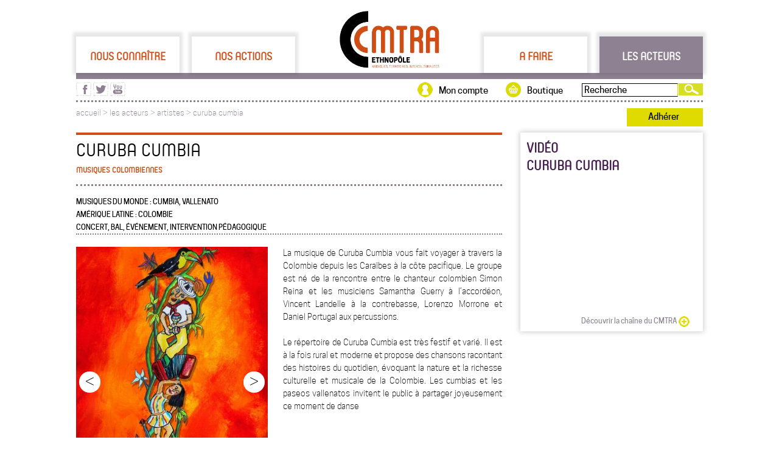

--- FILE ---
content_type: text/html; charset=UTF-8
request_url: https://cmtra.org/les_acteurs/artistes/532/CURUBACUMBIA
body_size: 5202
content:
<!-- InstanceBegin template="/Templates/gabarit.dwt" codeOutsideHTMLIsLocked="false" --><!-- InstanceBeginEditable name="top_codes" -->






<!-- InstanceEndEditable -->
<!doctype html>
<head>
<meta http-equiv="Content-Type" content="text/html; charset=UTF-8" />
<!-- InstanceBeginEditable name="doctitle" -->
<title>CURUBA CUMBIA - CMTRA</title>
<meta name="description" content="La musique de Curuba Cumbia vous fait voyager à travers la Colombie depuis les Caraïbes à la côte pacifique. Le groupe est né de la rencontre ent......"  />
<!-- InstanceEndEditable -->
<meta http-equiv="Content-Type" content="text/html; charset=UTF-8" />
<link rel="icon" href="/avec/img/maquette/favicon.png" type="image/gif" />
<link href="/avec/css/gabarit.css" rel="stylesheet" type="text/css" media="screen" />
<meta name="viewport" content="width=device-width,initial-scale = 1.0,maximum-scale=1.0,user-scalable=no" />
<link rel="stylesheet" media="screen and (min-width: 640px)" href="/avec/css/gabarit_ord.css" type="text/css" />
<link rel="stylesheet" media="screen and (max-width: 640px)" href="/avec/css/gabarit_mob.css" type="text/css" />
<!--[if IE 10]>
    <link type="text/css" rel="stylesheet" href="/avec/css/gabarit.css" />
<![endif]-->
<link href="/avec/lib/jqui-1.11.2.custom/jquery-ui.css" rel="stylesheet" type="text/css" media="screen" />
<script type="text/Javascript" src="/avec/js/jquery.js"></script>
<script type="text/javascript" src="/avec/lib/jqui-1.11.2.custom/jquery-ui.js"></script>
<script type="text/Javascript" src="/avec/js/gabarit.js"></script>
<script>
  (function(i,s,o,g,r,a,m){i['GoogleAnalyticsObject']=r;i[r]=i[r]||function(){
  (i[r].q=i[r].q||[]).push(arguments)},i[r].l=1*new Date();a=s.createElement(o),
  m=s.getElementsByTagName(o)[0];a.async=1;a.src=g;m.parentNode.insertBefore(a,m)
  })(window,document,'script','//www.google-analytics.com/analytics.js','ga');

  ga('create', 'UA-56404231-1', 'auto');
  ga('send', 'pageview');

</script>
<!-- InstanceBeginEditable name="head" -->
<!-- InstanceEndEditable -->
</head>

<body>
<div id="site">
	<div id="site_haut">
    <div id="site_haut_rubriques">
                <a href="#" id="1" rel="Nous_connaitre"
           class="rubriques" title="Nous connaître">Nous connaître</a>
        <a href="#" id="2" rel="Nos_actions"
           class="rubriques" title="Nos actions">Nos actions</a>
        <a id="logo" href="https://cmtra.org"><img src="/avec/img/logo_cmtra_200.jpg" alt="CMTRA"/></a>
        <a href="#" id="3" rel="A_faire"
           class="rubriques" title="A faire">A faire</a>
        <a href="#" id="4" rel="Les_acteurs"
           class="rubriques_on" title="Les acteurs">Les acteurs</a>
        <input type="hidden" id="site_haut_rubriques_open" value=""/>
    </div>
    <div id="site_haut_rubriques_filet"></div>
    <div id="site_haut_rubriques_sous"></div>
</div>
<div id="site_haut_actions">

    <form action="/recherche.php" method="get" id="site_haut_actions_recherche"><input type="text"
                                                                                       name="site_haut_actions_recherche"
                                                                                       value="Recherche"><input type="submit"
                                                                                                    id="site_haut_actions_recherche_valid"
                                                                                                    value=""/></form>
    <div id="site_haut_actions_recherche2"></div>
    <a href="https://boutique.cmtra.org" title="Boutique du CMTRA" id="site_haut_actions_boutique">Boutique</a>
    <a href="/mon_compte/index.php" title="Mon compte" id="site_haut_actions_mon_compte"
       style="">Mon compte</a>
    <div id="site_haut_actions_rs">
        <a href="https://www.facebook.com/CMTRA.org" target="_blank"
           title="Visitez la page facebook du CMTRA"><img src="/avec/img/maquette/picto_facebook_violet_25.png"
                                                          width="25" height="23" alt="page facebook du CMTRA"/></a>
        <a href="https://twitter.com/cmt_ra" target="_blank" title="Visitez la page twitter du CMTRA"><img
                    src="/avec/img/maquette/picto_twitter_violet_25.png" width="25" height="23"
                    alt="page twitter du CMTRA"/></a>
        <a href="https://www.youtube.com/channel/UCa9eG53QWDe5k37kt46e-dA" target="_blank"
           title="Visitez la page youtube du CMTRA"><img src="/avec/img/maquette/picto_youtube_violet_25.png" width="25"
                                                         height="23" alt="page youtube du CMTRA"/></a>
    </div>
</div>
<div id="site_fil_ariane">
            <a href="https://cmtra.org" title="Accueil du site">accueil</a>
             > <a href='#' rel='les_acteurs' class='rubriques_arianne' id='4'>les acteurs</a> > <a href='/les_acteurs/artistes/index'>artistes > <a href='532_CURUBACUMBIA'>curuba cumbia</a>    <span id="site_haut_actions_adherer">
        <a href='/adherer.php'>Adhérer</a>
    </span>
</div>

<div id="site_haut_mobile">
    <a href="https://cmtra.org"><img src="/avec/img/maquette/Logo_cmtra_pied.svg" width="104" height="60"
                                             alt="logo cmtra" id="logo"/></a>
    <img src="/avec/img/mobile/haut_menut.png" width="50" height="60" alt="menu" id="menu" class="val_close"/>
    <div id="site_haut_actions_rs">
        <a href="https://www.facebook.com/CMTRA.org" target="_blank"
           title="Visitez la page facebook du CMTRA"><img src="/avec/img/maquette/picto_facebook_violet_25.png"
                                                          width="25" height="23" alt="page facebook du CMTRA"/></a>
        <a href="https://twitter.com/cmt_ra" target="_blank" title="Visitez la page twitter du CMTRA"><img
                    src="/avec/img/maquette/picto_twitter_violet_25.png" width="25" height="23"
                    alt="page twitter du CMTRA"/></a>
        <a href="https://www.youtube.com/channel/UCa9eG53QWDe5k37kt46e-dA" target="_blank"
           title="Visitez la page youtube du CMTRA"><img src="/avec/img/maquette/picto_youtube_violet_25.png" width="25"
                                                         height="23" alt="page youtube du CMTRA"/></a>
    </div>
</div>
    <div id="site_main">
    	<div id="site_main_g">
<!-- InstanceBeginEditable name="main" -->
<meta http-equiv="Content-Type" content="text/html; charset=UTF-8"/>
<div id="fiche_one_all">
    <h1>CURUBA CUMBIA<br><span class='complement_titre'>Musiques colombiennes</span></h1>
    <p id="fiches_disciplinesss">Musiques du monde  : cumbia, vallenato <br> Amérique latine : colombie <br> concert, bal, événement, intervention pédagogique</p>
        <link rel="stylesheet" href="/avec/lib/slider/bjqs.css">
        <script src="/avec/lib/slider/js/bjqs-1.3.js"></script>
        <script class="secret-source">
          jQuery(document).ready(function ($) {

            $('#banner-slide').bjqs({
              animtype: 'slide',
                              width: 315,
              height: 444,
                              responsive: true
            });
            /** FIX first img ***/
            $('#banner-slide ul.bjqs li').children('img').css({
              'height': 'auto',
              'width': '100%'
            });

          });
        </script>

        <div id="banner-slide"
            style='margin-right:25px;'        >
            <!-- start Basic Jquery Slider -->
            <ul class="bjqs">
                <li><img src="/les-acteurs/visuel/532_CURUBA_CUMBIA_1.jpg"></li>
                                    <li><img src="/les-acteurs/visuel/532_CURUBACUMBIA_p1281.png"
                                style="
                                =
                                        "></li>
                                        <li><img src="/les-acteurs/visuel/532_CURUBACUMBIA_p1282.jpg"
                                style="
                                height:444px; left:-100px;=
                                        "></li>
                                </ul>
        </div>
    
    <p>La musique de Curuba Cumbia vous fait voyager à travers la Colombie depuis les Caraïbes à la côte pacifique. Le groupe est né de la rencontre entre le chanteur colombien Simon Reina et les musiciens Samantha Guerry à l’accordéon, Vincent Landelle à la contrebasse, Lorenzo Morrone et Daniel Portugal aux percussions.<br><br>Le répertoire de Curuba Cumbia est très festif et varié. Il est à la fois rural et moderne et propose des chansons racontant des histoires du quotidien, évoquant la nature et la richesse culturelle et musicale de la Colombie. Les cumbias et les paseos vallenatos invitent le public à partager joyeusement ce moment de danse<br></p>    <p style="clear:both">&nbsp;</p>
    
        <div class='bloc_50'>
            <h3>sur le web</h3>
            <p><a href="http://www.curubacumbia.com" title='Site internet' target='_blank'>Site internet</a><br></p>
        </div>
    <div class="bloc_50">
        <h3>contact</h3>
        <p>LUZ DEL BARRIO</p>
        <p>07 77 80 91 80 / curubacumbia@gmail.com</p>
        <p>village</p>
        <p>07120Pradons</p>
    </div>
</div>
<p style="clear:both">&nbsp;</p>
  <div id="addthis_partager" class="">
        <div class="addthis_toolbox addthis_default_style">

              <a class="addthis_button_compact"><img src="/avec/img/maquette/picto_plus_35.jpg" /></a>
                 <a class="addthis_button_email"><img src="/avec/img/maquette/articles_partager_enveloppe.png" /></a>
                <a class="addthis_button_google"><img src="/avec/img/maquette/articles_partager_googleplus.png" /></a>
                <a class="addthis_button_twitter"><img src="/avec/img/maquette/articles_partager_twitter.png" /></a>
                <a class="addthis_button_facebook"><img src="/avec/img/maquette/articles_partager_facebook.png" /></a>
          </div>
        <script type="text/javascript" src="//s7.addthis.com/js/300/addthis_widget.js#ra-54943af774142056"></script>
        <div class="addthis_custom_sharing"></div>
    </div>
<div id="articles_suggestions">
<h2 style='margin-top:90px;'>suggestions</h2>
    <li class="interm_blocs_one" style="width:220px; height:124px;   margin:0px 20px 0px 0px; background:url(/les-acteurs/visuel/417_BALade_-_Bal_du_monde_a_partir_de_6_ans_1.jpg) no-repeat 0px 0px; background-size: 100% auto; background-position:0px -50px;">
        <a href="/les_acteurs/artistes/417/BALade-Baldumondeyypartirde6ans"
           title="BAL'ade - Bal du monde à partir de 6 ans">
                        <div class="interm_blocs_one_txt" style="">
                <p style="font-size:14px;">BAL'ade - Bal du monde à...</p>
                <p style="font-size:13px; line-height:20px;">Cie du Bazar au Terminus</p>
                <img src="/avec/img/maquette/picto_plus_blanc.png">
            </div>
        </a>
    </li>

    
    <li class="interm_blocs_one" style="width:220px; height:124px;   margin:0px 20px 0px 0px; background:url(/les-acteurs/visuel/675_TXARLATyAN_1.png) no-repeat 0px 0px; background-size: 100% auto;">
        <a href="/les_acteurs/artistes/675/TXARLATyAN"
           title="TXARLATÁN">
                        <div class="interm_blocs_one_txt" style="">
                <p style="font-size:14px;">TXARLATÁN</p>
                <p style="font-size:13px; line-height:20px;">Musique progressive des Andes</p>
                <img src="/avec/img/maquette/picto_plus_blanc.png">
            </div>
        </a>
    </li>

    
    <li class="interm_blocs_one" style="width:220px; height:124px;   margin:0px; background:url(/les-acteurs/visuel/1077_BandePassanteQuartet_1.jpg) no-repeat 0px 0px; background-size: 100% auto;">
        <a href="/les_acteurs/artistes/1077/BandePassanteQuartet"
           title="Bande Passante Quartet">
                        <div class="interm_blocs_one_txt" style="">
                <p style="font-size:14px;">Bande Passante Quartet</p>
                <p style="font-size:13px; line-height:20px;"></p>
                <img src="/avec/img/maquette/picto_plus_blanc.png">
            </div>
        </a>
    </li>

    </div><!-- InstanceEndEditable -->
		</div>
       <meta http-equiv="Content-Type" content="text/html; charset=UTF-8"/>
<div id="site_main_d">
			
			
				  <div id='site_main_d_videos' class='shadow'>
				  <h3 style='margin-bottom:10px;'>vidéo<br />
				  CURUBA CUMBIA</h3>
				  <iframe width='280' height='220' src='https://www.youtube.com/embed/OkMCOCJATmk' title='Curuba Cumbia en concert' frameborder='0' allow='accelerometer; autoplay; clipboard-write; encrypted-media; gyroscope; picture-in-picture; web-share' referrerpolicy='strict-origin-when-cross-origin' allowfullscreen></iframe>
					<a href='https://www.youtube.com/channel/UCa9eG53QWDe5k37kt46e-dA' title='Découvrir la chaîne du CMTRA' class='col_d_agenda_suite' target='_blank' style='padding-left:90px;'>Découvrir la chaîne du CMTRA</a>
					</div>
			
			
			
			
			
			
				</div>
<div id="site_pied">
	<a href="https://cmtra.org" title="Page d'accueil du site"><img src="/avec/img/maquette/Logo_cmtra_pied.svg" alt="logo CMTRA" style="height: 60px; width: 104px;" /></a>
    <img src="/avec/img/maquette/pied_diagonale_pointille_blanc.png"  />
    <p>46 cours du docteur Jean Damidot<br />69100 Villeurbanne</p>
    <img src="/avec/img/maquette/pied_diagonale_pointille_blanc.png" />
    <p><a href="mailto:communication)atte(cmtra.org" title="Ecrivez-nous un mail">communication@cmtra.org</a><br />T&eacute;l : 04 78 70 81 75</p>
    <p><a href="/mentions_legales.php" title="Mentions légales">mentions l&eacute;gales</a></p>
</div>
<div id="mobile_site_pied">
    <p>46 cours du docteur Jean Damidot, 69100 Villeurbanne</p>
    <p><a href="mailto:communication)atte(cmtra.org" title="Ecrivez-nous un mail">communication@cmtra.org</a><br />T&eacute;l : 04 78 70 81 75</p>
</div>

<div id="mobile_menu_slide">
        
            <h3 id='Nous_connaitre'>Nous connaître</h3>
            <div id='Nous_connaitre_rep'  class='mobile_menu_slide_off' ><a href='/Nous_connaitre/Lassociation/3_LE_CMTRA.html'>L'association</a><a href='/Nous_connaitre/Le_CA/5_LethnopyleMusiquesterritoiresinterculturalitys.html'>L'Ethnopôle</a><a href='/Nous_connaitre/8_Leryseaurygional_1.htm'>Le réseau régional</a><a href='/Nous_connaitre/Lequipe/6_Lesyquipessalariyesetbynyvoles.html'>Les équipes</a><a href='/adherer.php'>Adhérer</a><a href='/Nous_connaitre/Les_partenaires/130_Les_partenaires_du_CMTRA.html'>Les partenaires</a></div>
            <h3 id='Nos_actions'>Nos actions</h3>
            <div id='Nos_actions_rep'  class='mobile_menu_slide_off' ><a href='/Nos_actions/56_Recherche_1.htm'>Recherche</a><a href='/Nos_actions/14_Action_culturelle_1.htm'>Action culturelle</a><a href='/Nos_actions/15_Diffusion_1.htm'>Diffusion</a><a href='/Nos_actions/32_Ressources_1.htm'>Ressources</a><a href='/Nos_actions/16_Prestations_1.htm'>Prestations</a></div>
            <h3 id='A_faire'>A faire</h3>
            <div id='A_faire_rep'  class='mobile_menu_slide_off' ><a href='/a_faire/agenda/index'>disciplines</a><a href='/a_faire/agenda/type_concert'>Concerts</a><a href='/a_faire/agenda/index'>Par département</a><a href='/a_faire/cours/type_cours'>Cours et stages</a><a href='/a_faire/agenda/index'>Par mois</a><a href='/a_faire/agenda/type_festivals'>Festivals</a></div>
            <h3 id='Les_acteurs' style='color:#DFDB00;'>Les acteurs</h3>
            <div id='Les_acteurs_rep'  class='mobile_menu_slide_on' ><a href='/les_acteurs/structures/activites_association-culturelle'>Associations folk</a><a href='/les_acteurs/structures/index'>Structures</a><a href='/les_acteurs/artistes/discipline_musiques-du-monde'>Musiques du monde</a><a href='/les_acteurs/artistes/index'>Artistes</a><a href='/les_acteurs/projets/activites_recherche'>Projets patrimoniaux</a><a href='/les_acteurs/projets/index'>Projets</a><a href='/les_acteurs/structures/activites_diffusion-artistique'>Diffusion</a></div></div>

    <style>
    audio::-internal-media-controls-download-button {
        display:none;
    }
    audio::-webkit-media-controls-enclosure {
        overflow:hidden;
    }

    audio::-webkit-media-controls-panel {
        width: calc(100% + 30px); /* Adjust as needed */
    }
    </style>
<script>

	$(document).ready(function () {
        var adherent = "";
        var url = window.location.pathname;
        var expr = /Mon_compte/;
        var testMonCompte = expr.test(url);
		$("a").each(function(index, elem){

			var link = elem.href;
			var extension = link.split('.').pop();
			if(extension == "mp3" || extension == "wav"){
				//alert(link);
				$(elem).click(function(e){
					e.preventDefault();
					open_audio(this, link, adherent, testMonCompte);
				});
				$(elem).addClass("link_audio");
				elem.setAttribute('href', '#');
			}
		});
	});

	function open_audio(element, link, adherent, testMonCompte){
		$(".audio_file").remove();
		$(element).parent().after('<div class="audio_file" style="width:100%;"><audio controls style="width:100%;" controlsList="nodownload" >Votre navigateur ne prend pas en charge l\'élément <code>audio</code>.<source src="'+link+'" type="audio/mp3"></audio></div>');
        $(".audio_file").attr('oncontextmenu', 'return false');
        if(adherent == "oui" && testMonCompte) {
            $(".audio_file audio").attr('controlsList', '');
            $(element).parent().after('<a href="'+link+'" download="'+link+'" style="float: right;">T&eacute;l&eacute;charger le morceau</a>');
        }
	}
</script>
</div>
</body>
<!-- InstanceEnd --></html>
